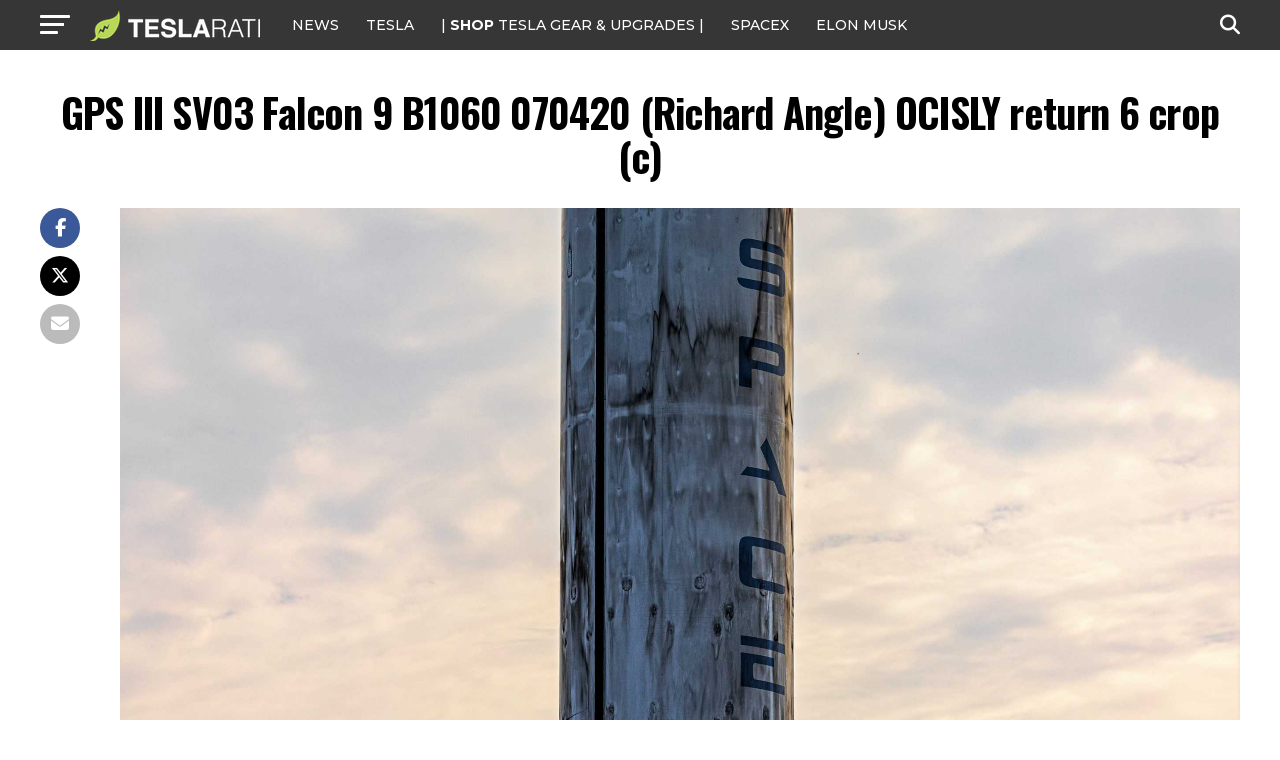

--- FILE ---
content_type: text/javascript;charset=UTF-8
request_url: https://jadserve.postrelease.com/t?ntv_mvi=&ntv_url=https%253A%252F%252Fwww.teslarati.com%252Fspacex-falcon-9-booster-fleet-addition-gps-iii%252Fgps-iii-sv03-falcon-9-b1060-070420-richard-angle-ocisly-return-6-crop-c%252F
body_size: 1587
content:
(function(){PostRelease.ProcessResponse({"version":"3","responseId":57486,"placements":[{"id":1074034,"selector":"article:nth-of-type(%p%) div.in-article-ad","injectionMode":1,"infScroll":{"position":1,"interval":1},"ads":[],"tracking":{"trackingBaseUrl":"https://jadserve.postrelease.com/trk.gif?ntv_ui\u003d3fdd1aca-8842-458d-b909-f616de56920a\u0026ntv_fl\[base64]\u003d\u0026ntv_ht\u003dHN5oaQA\u0026ntv_at\u003d","adVersionPlacement":"AAAAAAAAAAcmMQA","vcpmParams":{"minimumAreaViewable":0.5,"minimumExposedTime":1000,"checkOnFocus":true,"checkMinimumAreaViewable":false,"primaryImpressionURL":"https://jadserve.postrelease.com/trk.gif?ntv_at\u003d304\u0026ntv_ui\u003d3fdd1aca-8842-458d-b909-f616de56920a\u0026ntv_a\u003dAAAAAAAAAAcmMQA\u0026ntv_ht\u003dHN5oaQA\u0026ntv_fl\[base64]\u003d\u0026ord\u003d-1335743542","adID":0}},"type":0,"integrationType":0},{"id":1054517,"selector":"#mvp-author-box-wrap","injectionMode":2,"ads":[],"tracking":{"trackingBaseUrl":"https://jadserve.postrelease.com/trk.gif?ntv_ui\u003dd7581a26-4a92-4e22-8a8c-78cdf5d9db3a\u0026ntv_fl\[base64]\u003d\u0026ntv_ht\u003dHN5oaQA\u0026ntv_at\u003d","adVersionPlacement":"AAAAAAAAAANRcQA","vcpmParams":{"minimumAreaViewable":0.5,"minimumExposedTime":1000,"checkOnFocus":true,"checkMinimumAreaViewable":false,"primaryImpressionURL":"https://jadserve.postrelease.com/trk.gif?ntv_at\u003d304\u0026ntv_ui\u003dd7581a26-4a92-4e22-8a8c-78cdf5d9db3a\u0026ntv_a\u003dAAAAAAAAAANRcQA\u0026ntv_ht\u003dHN5oaQA\u0026ntv_fl\[base64]\u003d\u0026ord\u003d-127107897","adID":0}},"type":0,"integrationType":0}],"trackingCode":"\u003cscript type\u003d\"text/javascript\"\u003entv.PostRelease.trackFirstPartyCookie(\u00270eec0644-8c73-4ebc-be9e-43127ed098f2\u0027);\u003c/script\u003e","safeIframe":false,"placementForTracking":1054517,"isWebview":false,"responseConsent":{"usPrivacyApplies":false,"gdprApplies":false,"gppApplies":false},"flags":{"useObserverViewability":true,"useMraidViewability":false}});})();